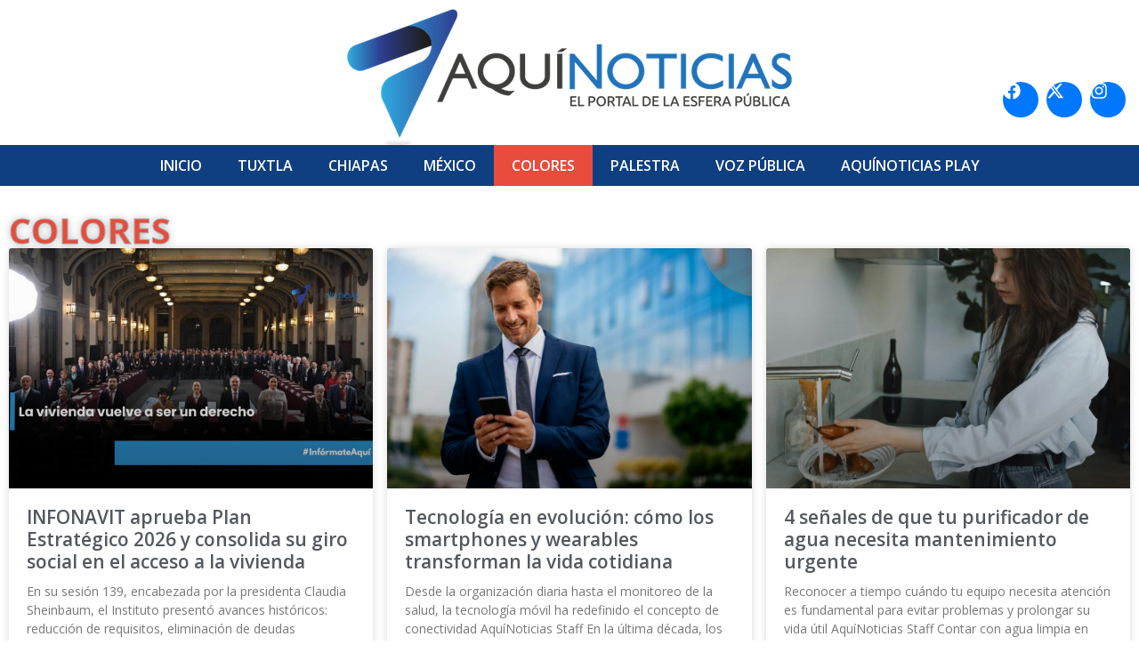

--- FILE ---
content_type: text/html; charset=UTF-8
request_url: https://aquinoticias.mx/colores/page/3/
body_size: 13647
content:
<!doctype html><html lang="es"><head><meta charset="UTF-8"><meta name="viewport" content="width=device-width, initial-scale=1"><link rel="profile" href="https://gmpg.org/xfn/11"><meta name='robots' content='index, follow, max-image-preview:large, max-snippet:-1, max-video-preview:-1' /> <!-- This site is optimized with the Yoast SEO plugin v22.0 - https://yoast.com/wordpress/plugins/seo/ --><link media="all" href="https://aquinoticias.mx/wp-content/cache/autoptimize/css/autoptimize_7e00af5485f4a41223ffae100a7baa06.css" rel="stylesheet"><title>Colores Archivos - Página 3 de 226 - Aquinoticias.mx</title><link rel="canonical" href="https://aquinoticias.mx/colores/page/3/" /><link rel="prev" href="https://aquinoticias.mx/colores/page/2/" /><link rel="next" href="https://aquinoticias.mx/colores/page/4/" /><meta property="og:locale" content="es_ES" /><meta property="og:type" content="article" /><meta property="og:title" content="Colores Archivos - Página 3 de 226 - Aquinoticias.mx" /><meta property="og:url" content="https://aquinoticias.mx/colores/" /><meta property="og:site_name" content="Aquinoticias.mx" /><meta name="twitter:card" content="summary_large_image" /><meta name="twitter:site" content="@aquinoticiasmx" /> <script type="application/ld+json" class="yoast-schema-graph">{"@context":"https://schema.org","@graph":[{"@type":"CollectionPage","@id":"https://aquinoticias.mx/colores/","url":"https://aquinoticias.mx/colores/page/3/","name":"Colores Archivos - Página 3 de 226 - Aquinoticias.mx","isPartOf":{"@id":"https://aquinoticias.mx/#website"},"primaryImageOfPage":{"@id":"https://aquinoticias.mx/colores/page/3/#primaryimage"},"image":{"@id":"https://aquinoticias.mx/colores/page/3/#primaryimage"},"thumbnailUrl":"https://aquinoticias.mx/wp-content/uploads/2025/12/WhatsApp-Image-2025-12-08-at-10.38.09-PM.jpeg","breadcrumb":{"@id":"https://aquinoticias.mx/colores/page/3/#breadcrumb"},"inLanguage":"es"},{"@type":"ImageObject","inLanguage":"es","@id":"https://aquinoticias.mx/colores/page/3/#primaryimage","url":"https://aquinoticias.mx/wp-content/uploads/2025/12/WhatsApp-Image-2025-12-08-at-10.38.09-PM.jpeg","contentUrl":"https://aquinoticias.mx/wp-content/uploads/2025/12/WhatsApp-Image-2025-12-08-at-10.38.09-PM.jpeg","width":1600,"height":900},{"@type":"BreadcrumbList","@id":"https://aquinoticias.mx/colores/page/3/#breadcrumb","itemListElement":[{"@type":"ListItem","position":1,"name":"Portada","item":"https://aquinoticias.mx/"},{"@type":"ListItem","position":2,"name":"Colores"}]},{"@type":"WebSite","@id":"https://aquinoticias.mx/#website","url":"https://aquinoticias.mx/","name":"Aquinoticias.mx","description":"Noticias de Chiapas y el Mundo","publisher":{"@id":"https://aquinoticias.mx/#organization"},"potentialAction":[{"@type":"SearchAction","target":{"@type":"EntryPoint","urlTemplate":"https://aquinoticias.mx/?s={search_term_string}"},"query-input":"required name=search_term_string"}],"inLanguage":"es"},{"@type":"Organization","@id":"https://aquinoticias.mx/#organization","name":"Aquinoticias.mx","url":"https://aquinoticias.mx/","logo":{"@type":"ImageObject","inLanguage":"es","@id":"https://aquinoticias.mx/#/schema/logo/image/","url":"https://aquinoticias.mx/wp-content/uploads/2023/12/logo-aquinoticias.png","contentUrl":"https://aquinoticias.mx/wp-content/uploads/2023/12/logo-aquinoticias.png","width":500,"height":153,"caption":"Aquinoticias.mx"},"image":{"@id":"https://aquinoticias.mx/#/schema/logo/image/"},"sameAs":["https://www.facebook.com/aquinoticiasmx","https://twitter.com/aquinoticiasmx"]}]}</script> <!-- / Yoast SEO plugin. --><link rel='stylesheet' id='elementor-frontend-css' href='https://aquinoticias.mx/wp-content/uploads/elementor/css/custom-frontend.min.css?ver=1735271203' media='all' /><link rel='stylesheet' id='elementor-post-134605-css' href='https://aquinoticias.mx/wp-content/cache/autoptimize/css/autoptimize_single_9cda7fbd15f9aa4700b0d0759b6788f1.css?ver=1735271204' media='all' /><link rel='stylesheet' id='e-apple-webkit-css' href='https://aquinoticias.mx/wp-content/uploads/elementor/css/custom-apple-webkit.min.css?ver=1735271203' media='all' /><link rel='stylesheet' id='widget-nav-menu-css' href='https://aquinoticias.mx/wp-content/uploads/elementor/css/custom-pro-widget-nav-menu.min.css?ver=1735271203' media='all' /><link rel='stylesheet' id='elementor-post-134606-css' href='https://aquinoticias.mx/wp-content/cache/autoptimize/css/autoptimize_single_7237e20f23356d70c439ebafe21fbedf.css?ver=1735271204' media='all' /><link rel='stylesheet' id='elementor-post-134615-css' href='https://aquinoticias.mx/wp-content/cache/autoptimize/css/autoptimize_single_e66be3f0928ce5a7c8eaefd09cd545ac.css?ver=1735271204' media='all' /><link rel='stylesheet' id='elementor-post-134665-css' href='https://aquinoticias.mx/wp-content/cache/autoptimize/css/autoptimize_single_770f0f6f2adf796d37c26c5e6e9f3889.css?ver=1735271207' media='all' /><link rel='stylesheet' id='google-fonts-1-css' href='https://fonts.googleapis.com/css?family=Open+Sans%3A100%2C100italic%2C200%2C200italic%2C300%2C300italic%2C400%2C400italic%2C500%2C500italic%2C600%2C600italic%2C700%2C700italic%2C800%2C800italic%2C900%2C900italic&#038;display=swap&#038;ver=6.4.7' media='all' /><link rel="preconnect" href="https://fonts.gstatic.com/" crossorigin><script src="https://aquinoticias.mx/wp-includes/js/jquery/jquery.min.js?ver=3.7.1" id="jquery-core-js"></script> <script defer src="https://aquinoticias.mx/wp-includes/js/jquery/jquery-migrate.min.js?ver=3.4.1" id="jquery-migrate-js"></script> <meta name="generator" content="Elementor 3.26.3; features: e_font_icon_svg, additional_custom_breakpoints; settings: css_print_method-external, google_font-enabled, font_display-swap"> <!-- Google tag (gtag.js) --> <script defer src="https://www.googletagmanager.com/gtag/js?id=G-LCLN12GEBG"></script> <script defer src="[data-uri]"></script> <link rel="icon" href="https://aquinoticias.mx/wp-content/uploads/2023/12/favicon.png" sizes="32x32" /><link rel="icon" href="https://aquinoticias.mx/wp-content/uploads/2023/12/favicon.png" sizes="192x192" /><link rel="apple-touch-icon" href="https://aquinoticias.mx/wp-content/uploads/2023/12/favicon.png" /><meta name="msapplication-TileImage" content="https://aquinoticias.mx/wp-content/uploads/2023/12/favicon.png" /></head><body class="archive paged category category-colores category-27 wp-custom-logo wp-embed-responsive paged-3 category-paged-3 elementor-page-134665 elementor-default elementor-template-full-width elementor-kit-134605"> <a class="skip-link screen-reader-text" href="#content">Ir al contenido</a><div data-elementor-type="header" data-elementor-id="134606" class="elementor elementor-134606 elementor-location-header" data-elementor-post-type="elementor_library"><div class="elementor-element elementor-element-cfd88ed e-con-full e-flex e-con e-parent" data-id="cfd88ed" data-element_type="container"><div class="elementor-element elementor-element-34c78af e-con-full e-flex e-con e-child" data-id="34c78af" data-element_type="container" data-settings="{&quot;position&quot;:&quot;absolute&quot;}"><div class="elementor-element elementor-element-ecb71e6 elementor-shape-circle e-grid-align-right elementor-grid-0 elementor-widget elementor-widget-social-icons" data-id="ecb71e6" data-element_type="widget" data-widget_type="social-icons.default"><div class="elementor-widget-container"><div class="elementor-social-icons-wrapper elementor-grid"> <span class="elementor-grid-item"> <a class="elementor-icon elementor-social-icon elementor-social-icon-facebook elementor-animation-push elementor-repeater-item-9920e20" href="https://www.facebook.com/aquinoticiasmx" target="_blank"> <span class="elementor-screen-only">Facebook</span> <svg class="e-font-icon-svg e-fab-facebook" viewBox="0 0 512 512" xmlns="http://www.w3.org/2000/svg"><path d="M504 256C504 119 393 8 256 8S8 119 8 256c0 123.78 90.69 226.38 209.25 245V327.69h-63V256h63v-54.64c0-62.15 37-96.48 93.67-96.48 27.14 0 55.52 4.84 55.52 4.84v61h-31.28c-30.8 0-40.41 19.12-40.41 38.73V256h68.78l-11 71.69h-57.78V501C413.31 482.38 504 379.78 504 256z"></path></svg> </a> </span> <span class="elementor-grid-item"> <a class="elementor-icon elementor-social-icon elementor-social-icon- elementor-animation-push elementor-repeater-item-3a784e9" href="https://twitter.com/aquinoticiasmx" target="_blank"> <span class="elementor-screen-only"></span> <svg xmlns="http://www.w3.org/2000/svg" viewBox="0 0 512 512"><path d="M389.2 48h70.6L305.6 224.2 487 464H345L233.7 318.6 106.5 464H35.8L200.7 275.5 26.8 48H172.4L272.9 180.9 389.2 48zM364.4 421.8h39.1L151.1 88h-42L364.4 421.8z"></path></svg> </a> </span> <span class="elementor-grid-item"> <a class="elementor-icon elementor-social-icon elementor-social-icon-instagram elementor-animation-push elementor-repeater-item-9827487" href="https://www.instagram.com/aquinoticiasmx/" target="_blank"> <span class="elementor-screen-only">Instagram</span> <svg class="e-font-icon-svg e-fab-instagram" viewBox="0 0 448 512" xmlns="http://www.w3.org/2000/svg"><path d="M224.1 141c-63.6 0-114.9 51.3-114.9 114.9s51.3 114.9 114.9 114.9S339 319.5 339 255.9 287.7 141 224.1 141zm0 189.6c-41.1 0-74.7-33.5-74.7-74.7s33.5-74.7 74.7-74.7 74.7 33.5 74.7 74.7-33.6 74.7-74.7 74.7zm146.4-194.3c0 14.9-12 26.8-26.8 26.8-14.9 0-26.8-12-26.8-26.8s12-26.8 26.8-26.8 26.8 12 26.8 26.8zm76.1 27.2c-1.7-35.9-9.9-67.7-36.2-93.9-26.2-26.2-58-34.4-93.9-36.2-37-2.1-147.9-2.1-184.9 0-35.8 1.7-67.6 9.9-93.9 36.1s-34.4 58-36.2 93.9c-2.1 37-2.1 147.9 0 184.9 1.7 35.9 9.9 67.7 36.2 93.9s58 34.4 93.9 36.2c37 2.1 147.9 2.1 184.9 0 35.9-1.7 67.7-9.9 93.9-36.2 26.2-26.2 34.4-58 36.2-93.9 2.1-37 2.1-147.8 0-184.8zM398.8 388c-7.8 19.6-22.9 34.7-42.6 42.6-29.5 11.7-99.5 9-132.1 9s-102.7 2.6-132.1-9c-19.6-7.8-34.7-22.9-42.6-42.6-11.7-29.5-9-99.5-9-132.1s-2.6-102.7 9-132.1c7.8-19.6 22.9-34.7 42.6-42.6 29.5-11.7 99.5-9 132.1-9s102.7-2.6 132.1 9c19.6 7.8 34.7 22.9 42.6 42.6 11.7 29.5 9 99.5 9 132.1s2.7 102.7-9 132.1z"></path></svg> </a> </span></div></div></div></div><div class="elementor-element elementor-element-f26d8bb elementor-widget elementor-widget-theme-site-logo elementor-widget-image" data-id="f26d8bb" data-element_type="widget" data-widget_type="theme-site-logo.default"><div class="elementor-widget-container"> <a href="https://aquinoticias.mx"> <img fetchpriority="high" width="500" height="153" src="https://aquinoticias.mx/wp-content/uploads/2023/12/logo-aquinoticias.png" class="attachment-full size-full wp-image-134608" alt="" /> </a></div></div><div class="elementor-element elementor-element-cb823d5 elementor-nav-menu__align-center elementor-nav-menu--stretch elementor-nav-menu--dropdown-tablet elementor-nav-menu__text-align-aside elementor-nav-menu--toggle elementor-nav-menu--burger elementor-widget elementor-widget-nav-menu" data-id="cb823d5" data-element_type="widget" data-settings="{&quot;full_width&quot;:&quot;stretch&quot;,&quot;layout&quot;:&quot;horizontal&quot;,&quot;submenu_icon&quot;:{&quot;value&quot;:&quot;&lt;svg class=\&quot;e-font-icon-svg e-fas-caret-down\&quot; viewBox=\&quot;0 0 320 512\&quot; xmlns=\&quot;http:\/\/www.w3.org\/2000\/svg\&quot;&gt;&lt;path d=\&quot;M31.3 192h257.3c17.8 0 26.7 21.5 14.1 34.1L174.1 354.8c-7.8 7.8-20.5 7.8-28.3 0L17.2 226.1C4.6 213.5 13.5 192 31.3 192z\&quot;&gt;&lt;\/path&gt;&lt;\/svg&gt;&quot;,&quot;library&quot;:&quot;fa-solid&quot;},&quot;toggle&quot;:&quot;burger&quot;}" data-widget_type="nav-menu.default"><div class="elementor-widget-container"><nav aria-label="Menu" class="elementor-nav-menu--main elementor-nav-menu__container elementor-nav-menu--layout-horizontal e--pointer-background e--animation-fade"><ul id="menu-1-cb823d5" class="elementor-nav-menu"><li class="menu-item menu-item-type-custom menu-item-object-custom menu-item-50"><a href="http://www.aquinoticias.mx" class="elementor-item">Inicio</a></li><li class="menu-item menu-item-type-taxonomy menu-item-object-category menu-item-140326"><a href="https://aquinoticias.mx/tuxtla/" class="elementor-item">Tuxtla</a></li><li class="menu-item menu-item-type-taxonomy menu-item-object-category menu-item-288"><a href="https://aquinoticias.mx/chiapas/" class="elementor-item">Chiapas</a></li><li class="menu-item menu-item-type-taxonomy menu-item-object-category menu-item-287"><a href="https://aquinoticias.mx/mexico/" class="elementor-item">México</a></li><li class="menu-item menu-item-type-taxonomy menu-item-object-category current-menu-item menu-item-358"><a href="https://aquinoticias.mx/colores/" aria-current="page" class="elementor-item elementor-item-active">Colores</a></li><li class="menu-item menu-item-type-taxonomy menu-item-object-category menu-item-140327"><a href="https://aquinoticias.mx/palestra/" class="elementor-item">Palestra</a></li><li class="menu-item menu-item-type-taxonomy menu-item-object-category menu-item-337"><a href="https://aquinoticias.mx/voz-publica/" class="elementor-item">Voz Pública</a></li><li class="menu-item menu-item-type-taxonomy menu-item-object-category menu-item-98806"><a href="https://aquinoticias.mx/videos/" class="elementor-item">Aquí­Noticias Play</a></li></ul></nav><div class="elementor-menu-toggle" role="button" tabindex="0" aria-label="Menu Toggle" aria-expanded="false"> <svg aria-hidden="true" role="presentation" class="elementor-menu-toggle__icon--open e-font-icon-svg e-eicon-menu-bar" viewBox="0 0 1000 1000" xmlns="http://www.w3.org/2000/svg"><path d="M104 333H896C929 333 958 304 958 271S929 208 896 208H104C71 208 42 237 42 271S71 333 104 333ZM104 583H896C929 583 958 554 958 521S929 458 896 458H104C71 458 42 487 42 521S71 583 104 583ZM104 833H896C929 833 958 804 958 771S929 708 896 708H104C71 708 42 737 42 771S71 833 104 833Z"></path></svg><svg aria-hidden="true" role="presentation" class="elementor-menu-toggle__icon--close e-font-icon-svg e-eicon-close" viewBox="0 0 1000 1000" xmlns="http://www.w3.org/2000/svg"><path d="M742 167L500 408 258 167C246 154 233 150 217 150 196 150 179 158 167 167 154 179 150 196 150 212 150 229 154 242 171 254L408 500 167 742C138 771 138 800 167 829 196 858 225 858 254 829L496 587 738 829C750 842 767 846 783 846 800 846 817 842 829 829 842 817 846 804 846 783 846 767 842 750 829 737L588 500 833 258C863 229 863 200 833 171 804 137 775 137 742 167Z"></path></svg></div><nav class="elementor-nav-menu--dropdown elementor-nav-menu__container" aria-hidden="true"><ul id="menu-2-cb823d5" class="elementor-nav-menu"><li class="menu-item menu-item-type-custom menu-item-object-custom menu-item-50"><a href="http://www.aquinoticias.mx" class="elementor-item" tabindex="-1">Inicio</a></li><li class="menu-item menu-item-type-taxonomy menu-item-object-category menu-item-140326"><a href="https://aquinoticias.mx/tuxtla/" class="elementor-item" tabindex="-1">Tuxtla</a></li><li class="menu-item menu-item-type-taxonomy menu-item-object-category menu-item-288"><a href="https://aquinoticias.mx/chiapas/" class="elementor-item" tabindex="-1">Chiapas</a></li><li class="menu-item menu-item-type-taxonomy menu-item-object-category menu-item-287"><a href="https://aquinoticias.mx/mexico/" class="elementor-item" tabindex="-1">México</a></li><li class="menu-item menu-item-type-taxonomy menu-item-object-category current-menu-item menu-item-358"><a href="https://aquinoticias.mx/colores/" aria-current="page" class="elementor-item elementor-item-active" tabindex="-1">Colores</a></li><li class="menu-item menu-item-type-taxonomy menu-item-object-category menu-item-140327"><a href="https://aquinoticias.mx/palestra/" class="elementor-item" tabindex="-1">Palestra</a></li><li class="menu-item menu-item-type-taxonomy menu-item-object-category menu-item-337"><a href="https://aquinoticias.mx/voz-publica/" class="elementor-item" tabindex="-1">Voz Pública</a></li><li class="menu-item menu-item-type-taxonomy menu-item-object-category menu-item-98806"><a href="https://aquinoticias.mx/videos/" class="elementor-item" tabindex="-1">Aquí­Noticias Play</a></li></ul></nav></div></div></div></div><div data-elementor-type="archive" data-elementor-id="134665" class="elementor elementor-134665 elementor-location-archive" data-elementor-post-type="elementor_library"><div class="elementor-element elementor-element-851a533 e-flex e-con-boxed e-con e-parent" data-id="851a533" data-element_type="container"><div class="e-con-inner"><div class="elementor-element elementor-element-9057250 elementor-widget elementor-widget-theme-archive-title elementor-page-title elementor-widget-heading" data-id="9057250" data-element_type="widget" data-widget_type="theme-archive-title.default"><div class="elementor-widget-container"><h1 class="elementor-heading-title elementor-size-default">Colores</h1></div></div><div class="elementor-element elementor-element-17b6288 elementor-grid-3 elementor-grid-tablet-2 elementor-grid-mobile-1 elementor-posts--thumbnail-top elementor-card-shadow-yes elementor-posts__hover-gradient elementor-widget elementor-widget-archive-posts" data-id="17b6288" data-element_type="widget" data-settings="{&quot;archive_cards_row_gap&quot;:{&quot;unit&quot;:&quot;px&quot;,&quot;size&quot;:20,&quot;sizes&quot;:[]},&quot;pagination_type&quot;:&quot;numbers_and_prev_next&quot;,&quot;archive_cards_columns&quot;:&quot;3&quot;,&quot;archive_cards_columns_tablet&quot;:&quot;2&quot;,&quot;archive_cards_columns_mobile&quot;:&quot;1&quot;,&quot;archive_cards_row_gap_tablet&quot;:{&quot;unit&quot;:&quot;px&quot;,&quot;size&quot;:&quot;&quot;,&quot;sizes&quot;:[]},&quot;archive_cards_row_gap_mobile_extra&quot;:{&quot;unit&quot;:&quot;px&quot;,&quot;size&quot;:&quot;&quot;,&quot;sizes&quot;:[]},&quot;archive_cards_row_gap_mobile&quot;:{&quot;unit&quot;:&quot;px&quot;,&quot;size&quot;:&quot;&quot;,&quot;sizes&quot;:[]}}" data-widget_type="archive-posts.archive_cards"><div class="elementor-widget-container"><div class="elementor-posts-container elementor-posts elementor-posts--skin-cards elementor-grid"><article class="elementor-post elementor-grid-item post-149569 post type-post status-publish format-standard has-post-thumbnail hentry category-colores"><div class="elementor-post__card"> <a class="elementor-post__thumbnail__link" href="https://aquinoticias.mx/infonavit-aprueba-plan-estrategico-2026-y-consolida-su-giro-social-en-el-acceso-a-la-vivienda/" tabindex="-1" ><div class="elementor-post__thumbnail"><noscript><img width="1600" height="900" src="https://aquinoticias.mx/wp-content/uploads/2025/12/WhatsApp-Image-2025-12-08-at-10.38.09-PM.jpeg" class="attachment-medium size-medium wp-image-149570" alt="" decoding="async" srcset="https://aquinoticias.mx/wp-content/uploads/2025/12/WhatsApp-Image-2025-12-08-at-10.38.09-PM.jpeg 1600w, https://aquinoticias.mx/wp-content/uploads/2025/12/WhatsApp-Image-2025-12-08-at-10.38.09-PM-768x432.jpeg 768w, https://aquinoticias.mx/wp-content/uploads/2025/12/WhatsApp-Image-2025-12-08-at-10.38.09-PM-1536x864.jpeg 1536w" sizes="(max-width: 1600px) 100vw, 1600px" /></noscript><img width="1600" height="900" src='data:image/svg+xml,%3Csvg%20xmlns=%22http://www.w3.org/2000/svg%22%20viewBox=%220%200%201600%20900%22%3E%3C/svg%3E' data-src="https://aquinoticias.mx/wp-content/uploads/2025/12/WhatsApp-Image-2025-12-08-at-10.38.09-PM.jpeg" class="lazyload attachment-medium size-medium wp-image-149570" alt="" decoding="async" data-srcset="https://aquinoticias.mx/wp-content/uploads/2025/12/WhatsApp-Image-2025-12-08-at-10.38.09-PM.jpeg 1600w, https://aquinoticias.mx/wp-content/uploads/2025/12/WhatsApp-Image-2025-12-08-at-10.38.09-PM-768x432.jpeg 768w, https://aquinoticias.mx/wp-content/uploads/2025/12/WhatsApp-Image-2025-12-08-at-10.38.09-PM-1536x864.jpeg 1536w" data-sizes="(max-width: 1600px) 100vw, 1600px" /></div></a><div class="elementor-post__text"><h2 class="elementor-post__title"> <a href="https://aquinoticias.mx/infonavit-aprueba-plan-estrategico-2026-y-consolida-su-giro-social-en-el-acceso-a-la-vivienda/" > INFONAVIT aprueba Plan Estratégico 2026 y consolida su giro social en el acceso a la vivienda </a></h2><div class="elementor-post__excerpt"><p>En su sesión 139, encabezada por la presidenta Claudia Sheinbaum, el Instituto presentó avances históricos: reducción de requisitos, eliminación de deudas impagables, mayor colocación de créditos y fortalecimiento del Fondo</p></div></div><div class="elementor-post__meta-data"> <span class="elementor-post-author"> Marco Aquino </span> <span class="elementor-post-date"> 8 diciembre, 2025 </span></div></div></article><article class="elementor-post elementor-grid-item post-149534 post type-post status-publish format-standard has-post-thumbnail hentry category-colores"><div class="elementor-post__card"> <a class="elementor-post__thumbnail__link" href="https://aquinoticias.mx/tecnologia-en-evolucion-como-los-smartphones-y-wearables-transforman-la-vida-cotidiana/" tabindex="-1" ><div class="elementor-post__thumbnail"><noscript><img width="1000" height="667" src="https://aquinoticias.mx/wp-content/uploads/2025/12/WhatsApp-Image-2025-12-04-at-5.08.18-PM-1.jpeg" class="attachment-medium size-medium wp-image-149536" alt="" decoding="async" srcset="https://aquinoticias.mx/wp-content/uploads/2025/12/WhatsApp-Image-2025-12-04-at-5.08.18-PM-1.jpeg 1000w, https://aquinoticias.mx/wp-content/uploads/2025/12/WhatsApp-Image-2025-12-04-at-5.08.18-PM-1-768x512.jpeg 768w" sizes="(max-width: 1000px) 100vw, 1000px" /></noscript><img width="1000" height="667" src='data:image/svg+xml,%3Csvg%20xmlns=%22http://www.w3.org/2000/svg%22%20viewBox=%220%200%201000%20667%22%3E%3C/svg%3E' data-src="https://aquinoticias.mx/wp-content/uploads/2025/12/WhatsApp-Image-2025-12-04-at-5.08.18-PM-1.jpeg" class="lazyload attachment-medium size-medium wp-image-149536" alt="" decoding="async" data-srcset="https://aquinoticias.mx/wp-content/uploads/2025/12/WhatsApp-Image-2025-12-04-at-5.08.18-PM-1.jpeg 1000w, https://aquinoticias.mx/wp-content/uploads/2025/12/WhatsApp-Image-2025-12-04-at-5.08.18-PM-1-768x512.jpeg 768w" data-sizes="(max-width: 1000px) 100vw, 1000px" /></div></a><div class="elementor-post__text"><h2 class="elementor-post__title"> <a href="https://aquinoticias.mx/tecnologia-en-evolucion-como-los-smartphones-y-wearables-transforman-la-vida-cotidiana/" > Tecnología en evolución: cómo los smartphones y wearables transforman la vida cotidiana </a></h2><div class="elementor-post__excerpt"><p>Desde la organización diaria hasta el monitoreo de la salud, la tecnología móvil ha redefinido el concepto de conectividad AquíNoticias Staff En la última década, los avances tecnológicos han modificado</p></div></div><div class="elementor-post__meta-data"> <span class="elementor-post-author"> Marco Aquino </span> <span class="elementor-post-date"> 4 diciembre, 2025 </span></div></div></article><article class="elementor-post elementor-grid-item post-149527 post type-post status-publish format-standard has-post-thumbnail hentry category-colores"><div class="elementor-post__card"> <a class="elementor-post__thumbnail__link" href="https://aquinoticias.mx/4-senales-de-que-tu-purificador-de-agua-necesita-mantenimiento-urgente/" tabindex="-1" ><div class="elementor-post__thumbnail"><noscript><img loading="lazy" width="1021" height="768" src="https://aquinoticias.mx/wp-content/uploads/2025/12/WhatsApp-Image-2025-12-04-at-10.43.07-AM-1.jpeg" class="attachment-medium size-medium wp-image-149528" alt="" decoding="async" srcset="https://aquinoticias.mx/wp-content/uploads/2025/12/WhatsApp-Image-2025-12-04-at-10.43.07-AM-1.jpeg 1021w, https://aquinoticias.mx/wp-content/uploads/2025/12/WhatsApp-Image-2025-12-04-at-10.43.07-AM-1-768x578.jpeg 768w" sizes="(max-width: 1021px) 100vw, 1021px" /></noscript><img loading="lazy" width="1021" height="768" src='data:image/svg+xml,%3Csvg%20xmlns=%22http://www.w3.org/2000/svg%22%20viewBox=%220%200%201021%20768%22%3E%3C/svg%3E' data-src="https://aquinoticias.mx/wp-content/uploads/2025/12/WhatsApp-Image-2025-12-04-at-10.43.07-AM-1.jpeg" class="lazyload attachment-medium size-medium wp-image-149528" alt="" decoding="async" data-srcset="https://aquinoticias.mx/wp-content/uploads/2025/12/WhatsApp-Image-2025-12-04-at-10.43.07-AM-1.jpeg 1021w, https://aquinoticias.mx/wp-content/uploads/2025/12/WhatsApp-Image-2025-12-04-at-10.43.07-AM-1-768x578.jpeg 768w" data-sizes="(max-width: 1021px) 100vw, 1021px" /></div></a><div class="elementor-post__text"><h2 class="elementor-post__title"> <a href="https://aquinoticias.mx/4-senales-de-que-tu-purificador-de-agua-necesita-mantenimiento-urgente/" > 4 señales de que tu purificador de agua necesita mantenimiento urgente </a></h2><div class="elementor-post__excerpt"><p>Reconocer a tiempo cuándo tu equipo necesita atención es fundamental para evitar problemas y prolongar su vida útil AquíNoticias Staff Contar con agua limpia en casa no solo es una</p></div></div><div class="elementor-post__meta-data"> <span class="elementor-post-author"> Marco Aquino </span> <span class="elementor-post-date"> 4 diciembre, 2025 </span></div></div></article><article class="elementor-post elementor-grid-item post-149452 post type-post status-publish format-standard has-post-thumbnail hentry category-colores tag-adenocarcinoma tag-cancer-de-prostata tag-deteccion-temprana tag-dia-nacional-contra-el-cancer-de-prostata tag-mexico tag-prevencion tag-prostata-mexico tag-salud-masculina tag-salud-publica tag-sintomas-de-cancer-de-prostata"><div class="elementor-post__card"> <a class="elementor-post__thumbnail__link" href="https://aquinoticias.mx/mexico-enfrenta-mas-de-26-mil-casos-anuales-de-cancer-de-prostata-urge-deteccion-oportuna/" tabindex="-1" ><div class="elementor-post__thumbnail"><noscript><img loading="lazy" width="1600" height="900" src="https://aquinoticias.mx/wp-content/uploads/2025/11/WhatsApp-Image-2025-11-27-at-1.11.46-PM.jpeg" class="attachment-medium size-medium wp-image-149453" alt="" decoding="async" srcset="https://aquinoticias.mx/wp-content/uploads/2025/11/WhatsApp-Image-2025-11-27-at-1.11.46-PM.jpeg 1600w, https://aquinoticias.mx/wp-content/uploads/2025/11/WhatsApp-Image-2025-11-27-at-1.11.46-PM-768x432.jpeg 768w, https://aquinoticias.mx/wp-content/uploads/2025/11/WhatsApp-Image-2025-11-27-at-1.11.46-PM-1536x864.jpeg 1536w" sizes="(max-width: 1600px) 100vw, 1600px" /></noscript><img loading="lazy" width="1600" height="900" src='data:image/svg+xml,%3Csvg%20xmlns=%22http://www.w3.org/2000/svg%22%20viewBox=%220%200%201600%20900%22%3E%3C/svg%3E' data-src="https://aquinoticias.mx/wp-content/uploads/2025/11/WhatsApp-Image-2025-11-27-at-1.11.46-PM.jpeg" class="lazyload attachment-medium size-medium wp-image-149453" alt="" decoding="async" data-srcset="https://aquinoticias.mx/wp-content/uploads/2025/11/WhatsApp-Image-2025-11-27-at-1.11.46-PM.jpeg 1600w, https://aquinoticias.mx/wp-content/uploads/2025/11/WhatsApp-Image-2025-11-27-at-1.11.46-PM-768x432.jpeg 768w, https://aquinoticias.mx/wp-content/uploads/2025/11/WhatsApp-Image-2025-11-27-at-1.11.46-PM-1536x864.jpeg 1536w" data-sizes="(max-width: 1600px) 100vw, 1600px" /></div></a><div class="elementor-post__text"><h2 class="elementor-post__title"> <a href="https://aquinoticias.mx/mexico-enfrenta-mas-de-26-mil-casos-anuales-de-cancer-de-prostata-urge-deteccion-oportuna/" > México enfrenta más de 26 mil casos anuales de cáncer de próstata: urge detección oportuna </a></h2><div class="elementor-post__excerpt"><p>En el Día Nacional de la Lucha contra el Cáncer de Próstata, especialistas llaman a reforzar la información, el diagnóstico temprano y el acceso a tratamientos ante una enfermedad que</p></div></div><div class="elementor-post__meta-data"> <span class="elementor-post-author"> Marco Aquino </span> <span class="elementor-post-date"> 27 noviembre, 2025 </span></div></div></article><article class="elementor-post elementor-grid-item post-149404 post type-post status-publish format-standard has-post-thumbnail hentry category-colores tag-area-natural-protegida-tuxtla tag-biodiversidad-urbana tag-cana-hueca tag-conservacion-ambiental-tuxtla tag-joyyo-mayu tag-los-pulmones-de-la-capital tag-lxix-legislatura-chiapas tag-nueva-era-chiapas tag-sostenibilidad-chiapas tag-tuchtlan"><div class="elementor-post__card"> <a class="elementor-post__thumbnail__link" href="https://aquinoticias.mx/chiapas-decreta-los-pulmones-de-la-capital-como-nueva-area-natural-protegida/" tabindex="-1" ><div class="elementor-post__thumbnail"><noscript><img loading="lazy" width="1600" height="900" src="https://aquinoticias.mx/wp-content/uploads/2025/11/WhatsApp-Image-2025-11-24-at-3.50.52-PM.jpeg" class="attachment-medium size-medium wp-image-149405" alt="" decoding="async" srcset="https://aquinoticias.mx/wp-content/uploads/2025/11/WhatsApp-Image-2025-11-24-at-3.50.52-PM.jpeg 1600w, https://aquinoticias.mx/wp-content/uploads/2025/11/WhatsApp-Image-2025-11-24-at-3.50.52-PM-768x432.jpeg 768w, https://aquinoticias.mx/wp-content/uploads/2025/11/WhatsApp-Image-2025-11-24-at-3.50.52-PM-1536x864.jpeg 1536w" sizes="(max-width: 1600px) 100vw, 1600px" /></noscript><img loading="lazy" width="1600" height="900" src='data:image/svg+xml,%3Csvg%20xmlns=%22http://www.w3.org/2000/svg%22%20viewBox=%220%200%201600%20900%22%3E%3C/svg%3E' data-src="https://aquinoticias.mx/wp-content/uploads/2025/11/WhatsApp-Image-2025-11-24-at-3.50.52-PM.jpeg" class="lazyload attachment-medium size-medium wp-image-149405" alt="" decoding="async" data-srcset="https://aquinoticias.mx/wp-content/uploads/2025/11/WhatsApp-Image-2025-11-24-at-3.50.52-PM.jpeg 1600w, https://aquinoticias.mx/wp-content/uploads/2025/11/WhatsApp-Image-2025-11-24-at-3.50.52-PM-768x432.jpeg 768w, https://aquinoticias.mx/wp-content/uploads/2025/11/WhatsApp-Image-2025-11-24-at-3.50.52-PM-1536x864.jpeg 1536w" data-sizes="(max-width: 1600px) 100vw, 1600px" /></div></a><div class="elementor-post__text"><h2 class="elementor-post__title"> <a href="https://aquinoticias.mx/chiapas-decreta-los-pulmones-de-la-capital-como-nueva-area-natural-protegida/" > Chiapas decreta “Los Pulmones de la Capital” como nueva Área Natural Protegida </a></h2><div class="elementor-post__excerpt"><p>La LXIX Legislatura aprobó la protección de Caña Hueca, Joyyo Mayu y Tuchtlán como Centro Ecológico Recreativo, una decisión que consolida el compromiso ambiental de la Nueva ERA y defiende</p></div></div><div class="elementor-post__meta-data"> <span class="elementor-post-author"> Marco Aquino </span> <span class="elementor-post-date"> 24 noviembre, 2025 </span></div></div></article><article class="elementor-post elementor-grid-item post-149415 post type-post status-publish format-standard has-post-thumbnail hentry category-colores"><div class="elementor-post__card"> <a class="elementor-post__thumbnail__link" href="https://aquinoticias.mx/cobro-con-terminal-bancaria-guia-completa-para-tu-negocio/" tabindex="-1" ><div class="elementor-post__thumbnail"><noscript><img loading="lazy" width="1000" height="667" src="https://aquinoticias.mx/wp-content/uploads/2025/11/banca1.jpg" class="attachment-medium size-medium wp-image-149417" alt="" decoding="async" srcset="https://aquinoticias.mx/wp-content/uploads/2025/11/banca1.jpg 1000w, https://aquinoticias.mx/wp-content/uploads/2025/11/banca1-768x512.jpg 768w" sizes="(max-width: 1000px) 100vw, 1000px" /></noscript><img loading="lazy" width="1000" height="667" src='data:image/svg+xml,%3Csvg%20xmlns=%22http://www.w3.org/2000/svg%22%20viewBox=%220%200%201000%20667%22%3E%3C/svg%3E' data-src="https://aquinoticias.mx/wp-content/uploads/2025/11/banca1.jpg" class="lazyload attachment-medium size-medium wp-image-149417" alt="" decoding="async" data-srcset="https://aquinoticias.mx/wp-content/uploads/2025/11/banca1.jpg 1000w, https://aquinoticias.mx/wp-content/uploads/2025/11/banca1-768x512.jpg 768w" data-sizes="(max-width: 1000px) 100vw, 1000px" /></div></a><div class="elementor-post__text"><h2 class="elementor-post__title"> <a href="https://aquinoticias.mx/cobro-con-terminal-bancaria-guia-completa-para-tu-negocio/" > Cobro con terminal bancaria: guía completa para tu negocio </a></h2><div class="elementor-post__excerpt"><p>Entender cómo se hace el cobro con terminal bancaria agiliza tus operaciones, a la vez que genera confianza en tus clientes al ofrecerles opciones de pago modernas y convenientes.&nbsp; Las</p></div></div><div class="elementor-post__meta-data"> <span class="elementor-post-author"> Marco Aquino </span> <span class="elementor-post-date"> 24 noviembre, 2025 </span></div></div></article><article class="elementor-post elementor-grid-item post-149380 post type-post status-publish format-standard has-post-thumbnail hentry category-colores"><div class="elementor-post__card"> <a class="elementor-post__thumbnail__link" href="https://aquinoticias.mx/tapachula-se-convierte-en-sede-del-universo-geek/" tabindex="-1" ><div class="elementor-post__thumbnail"><noscript><img loading="lazy" width="1600" height="900" src="https://aquinoticias.mx/wp-content/uploads/2025/11/WhatsApp-Image-2025-11-21-at-1.34.49-PM.jpeg" class="attachment-medium size-medium wp-image-149386" alt="" decoding="async" srcset="https://aquinoticias.mx/wp-content/uploads/2025/11/WhatsApp-Image-2025-11-21-at-1.34.49-PM.jpeg 1600w, https://aquinoticias.mx/wp-content/uploads/2025/11/WhatsApp-Image-2025-11-21-at-1.34.49-PM-768x432.jpeg 768w, https://aquinoticias.mx/wp-content/uploads/2025/11/WhatsApp-Image-2025-11-21-at-1.34.49-PM-1536x864.jpeg 1536w" sizes="(max-width: 1600px) 100vw, 1600px" /></noscript><img loading="lazy" width="1600" height="900" src='data:image/svg+xml,%3Csvg%20xmlns=%22http://www.w3.org/2000/svg%22%20viewBox=%220%200%201600%20900%22%3E%3C/svg%3E' data-src="https://aquinoticias.mx/wp-content/uploads/2025/11/WhatsApp-Image-2025-11-21-at-1.34.49-PM.jpeg" class="lazyload attachment-medium size-medium wp-image-149386" alt="" decoding="async" data-srcset="https://aquinoticias.mx/wp-content/uploads/2025/11/WhatsApp-Image-2025-11-21-at-1.34.49-PM.jpeg 1600w, https://aquinoticias.mx/wp-content/uploads/2025/11/WhatsApp-Image-2025-11-21-at-1.34.49-PM-768x432.jpeg 768w, https://aquinoticias.mx/wp-content/uploads/2025/11/WhatsApp-Image-2025-11-21-at-1.34.49-PM-1536x864.jpeg 1536w" data-sizes="(max-width: 1600px) 100vw, 1600px" /></div></a><div class="elementor-post__text"><h2 class="elementor-post__title"> <a href="https://aquinoticias.mx/tapachula-se-convierte-en-sede-del-universo-geek/" > Tapachula se convierte en sede del universo geek </a></h2><div class="elementor-post__excerpt"><p>Tapachula reunirá a fanáticos del anime, cómics, Kpop y videojuegos en la Convención de Coleccionistas, un evento gratuito que promete exposición, intercambio, concurso de cortometraje, rifas y dinámicas para todas</p></div></div><div class="elementor-post__meta-data"> <span class="elementor-post-author"> Marco Aquino </span> <span class="elementor-post-date"> 21 noviembre, 2025 </span></div></div></article><article class="elementor-post elementor-grid-item post-149370 post type-post status-publish format-standard has-post-thumbnail hentry category-colores tag-bebidas-tradicionales tag-comiteco tag-cultura-tsotsil tag-gastronomia-chiapaneca tag-identidad-cultural-chiapas tag-indicacion-geografica tag-patrimonio-cultural tag-pox tag-pozol tag-tascalate"><div class="elementor-post__card"> <a class="elementor-post__thumbnail__link" href="https://aquinoticias.mx/bebidas-que-cuentan-historia-chiapas-preserva-identidad-sabor-y-espiritualidad-en-cada-sorbo/" tabindex="-1" ><div class="elementor-post__thumbnail"><noscript><img loading="lazy" width="1600" height="900" src="https://aquinoticias.mx/wp-content/uploads/2025/11/WhatsApp-Image-2025-11-20-at-2.31.43-PM.jpeg" class="attachment-medium size-medium wp-image-149371" alt="" decoding="async" srcset="https://aquinoticias.mx/wp-content/uploads/2025/11/WhatsApp-Image-2025-11-20-at-2.31.43-PM.jpeg 1600w, https://aquinoticias.mx/wp-content/uploads/2025/11/WhatsApp-Image-2025-11-20-at-2.31.43-PM-768x432.jpeg 768w, https://aquinoticias.mx/wp-content/uploads/2025/11/WhatsApp-Image-2025-11-20-at-2.31.43-PM-1536x864.jpeg 1536w" sizes="(max-width: 1600px) 100vw, 1600px" /></noscript><img loading="lazy" width="1600" height="900" src='data:image/svg+xml,%3Csvg%20xmlns=%22http://www.w3.org/2000/svg%22%20viewBox=%220%200%201600%20900%22%3E%3C/svg%3E' data-src="https://aquinoticias.mx/wp-content/uploads/2025/11/WhatsApp-Image-2025-11-20-at-2.31.43-PM.jpeg" class="lazyload attachment-medium size-medium wp-image-149371" alt="" decoding="async" data-srcset="https://aquinoticias.mx/wp-content/uploads/2025/11/WhatsApp-Image-2025-11-20-at-2.31.43-PM.jpeg 1600w, https://aquinoticias.mx/wp-content/uploads/2025/11/WhatsApp-Image-2025-11-20-at-2.31.43-PM-768x432.jpeg 768w, https://aquinoticias.mx/wp-content/uploads/2025/11/WhatsApp-Image-2025-11-20-at-2.31.43-PM-1536x864.jpeg 1536w" data-sizes="(max-width: 1600px) 100vw, 1600px" /></div></a><div class="elementor-post__text"><h2 class="elementor-post__title"> <a href="https://aquinoticias.mx/bebidas-que-cuentan-historia-chiapas-preserva-identidad-sabor-y-espiritualidad-en-cada-sorbo/" > Bebidas que cuentan historia: Chiapas preserva identidad, sabor y espiritualidad en cada sorbo </a></h2><div class="elementor-post__excerpt"><p>En Chiapas, el pozol, el comiteco, el tascalate y el pox no solo se beben: se heredan. Son memoria viva de los pueblos originarios, símbolos de resistencia cultural y vehículos</p></div></div><div class="elementor-post__meta-data"> <span class="elementor-post-author"> Marco Aquino </span> <span class="elementor-post-date"> 20 noviembre, 2025 </span></div></div></article><article class="elementor-post elementor-grid-item post-149311 post type-post status-publish format-standard has-post-thumbnail hentry category-colores"><div class="elementor-post__card"> <a class="elementor-post__thumbnail__link" href="https://aquinoticias.mx/del-auto-a-la-bici-como-elegir-las-llantas-adecuadas-para-cada-tipo-de-conductor/" tabindex="-1" ><div class="elementor-post__thumbnail"><noscript><img loading="lazy" width="1000" height="667" src="https://aquinoticias.mx/wp-content/uploads/2025/11/WhatsApp-Image-2025-11-13-at-6.10.11-PM.jpeg" class="attachment-medium size-medium wp-image-149312" alt="" decoding="async" srcset="https://aquinoticias.mx/wp-content/uploads/2025/11/WhatsApp-Image-2025-11-13-at-6.10.11-PM.jpeg 1000w, https://aquinoticias.mx/wp-content/uploads/2025/11/WhatsApp-Image-2025-11-13-at-6.10.11-PM-768x512.jpeg 768w" sizes="(max-width: 1000px) 100vw, 1000px" /></noscript><img loading="lazy" width="1000" height="667" src='data:image/svg+xml,%3Csvg%20xmlns=%22http://www.w3.org/2000/svg%22%20viewBox=%220%200%201000%20667%22%3E%3C/svg%3E' data-src="https://aquinoticias.mx/wp-content/uploads/2025/11/WhatsApp-Image-2025-11-13-at-6.10.11-PM.jpeg" class="lazyload attachment-medium size-medium wp-image-149312" alt="" decoding="async" data-srcset="https://aquinoticias.mx/wp-content/uploads/2025/11/WhatsApp-Image-2025-11-13-at-6.10.11-PM.jpeg 1000w, https://aquinoticias.mx/wp-content/uploads/2025/11/WhatsApp-Image-2025-11-13-at-6.10.11-PM-768x512.jpeg 768w" data-sizes="(max-width: 1000px) 100vw, 1000px" /></div></a><div class="elementor-post__text"><h2 class="elementor-post__title"> <a href="https://aquinoticias.mx/del-auto-a-la-bici-como-elegir-las-llantas-adecuadas-para-cada-tipo-de-conductor/" > Del auto a la bici: cómo elegir las llantas adecuadas para cada tipo de conductor </a></h2><div class="elementor-post__excerpt"><p>Tener unas llantas en buen estado es esencial para moverse con seguridad, sin importar si manejas un auto, una camioneta o una bicicleta. En los últimos años, el mercado mexicano</p></div></div><div class="elementor-post__meta-data"> <span class="elementor-post-author"> Marco Aquino </span> <span class="elementor-post-date"> 13 noviembre, 2025 </span></div></div></article><article class="elementor-post elementor-grid-item post-149253 post type-post status-publish format-standard has-post-thumbnail hentry category-colores tag-actividad-fumarolica tag-caldera-volcanica-chiapas tag-cenapred tag-el-chichon tag-erupcion-1982 tag-geologia-chiapas tag-historia-volcanica-mexico tag-proteccion-civil-chiapas-2 tag-sismicidad-volcanica tag-volcan-chichonal"><div class="elementor-post__card"> <a class="elementor-post__thumbnail__link" href="https://aquinoticias.mx/entre-cicatrices-y-renacimiento-chichonal-mantiene-senales-de-actividad/" tabindex="-1" ><div class="elementor-post__thumbnail"><noscript><img loading="lazy" width="1600" height="900" src="https://aquinoticias.mx/wp-content/uploads/2025/11/WhatsApp-Image-2025-11-11-at-12.48.12-PM.jpeg" class="attachment-medium size-medium wp-image-149254" alt="" decoding="async" srcset="https://aquinoticias.mx/wp-content/uploads/2025/11/WhatsApp-Image-2025-11-11-at-12.48.12-PM.jpeg 1600w, https://aquinoticias.mx/wp-content/uploads/2025/11/WhatsApp-Image-2025-11-11-at-12.48.12-PM-768x432.jpeg 768w, https://aquinoticias.mx/wp-content/uploads/2025/11/WhatsApp-Image-2025-11-11-at-12.48.12-PM-1536x864.jpeg 1536w" sizes="(max-width: 1600px) 100vw, 1600px" /></noscript><img loading="lazy" width="1600" height="900" src='data:image/svg+xml,%3Csvg%20xmlns=%22http://www.w3.org/2000/svg%22%20viewBox=%220%200%201600%20900%22%3E%3C/svg%3E' data-src="https://aquinoticias.mx/wp-content/uploads/2025/11/WhatsApp-Image-2025-11-11-at-12.48.12-PM.jpeg" class="lazyload attachment-medium size-medium wp-image-149254" alt="" decoding="async" data-srcset="https://aquinoticias.mx/wp-content/uploads/2025/11/WhatsApp-Image-2025-11-11-at-12.48.12-PM.jpeg 1600w, https://aquinoticias.mx/wp-content/uploads/2025/11/WhatsApp-Image-2025-11-11-at-12.48.12-PM-768x432.jpeg 768w, https://aquinoticias.mx/wp-content/uploads/2025/11/WhatsApp-Image-2025-11-11-at-12.48.12-PM-1536x864.jpeg 1536w" data-sizes="(max-width: 1600px) 100vw, 1600px" /></div></a><div class="elementor-post__text"><h2 class="elementor-post__title"> <a href="https://aquinoticias.mx/entre-cicatrices-y-renacimiento-chichonal-mantiene-senales-de-actividad/" > Entre cicatrices y renacimiento, Chichonal mantiene señales de actividad </a></h2><div class="elementor-post__excerpt"><p>Cuarenta años después de la erupción que transformó la región, el volcán conserva actividad fumarólica y episodios sísmicos esporádicos, lo que mantiene a CENAPRED en vigilancia permanente sobre uno de</p></div></div><div class="elementor-post__meta-data"> <span class="elementor-post-author"> Marco Aquino </span> <span class="elementor-post-date"> 11 noviembre, 2025 </span></div></div></article></div><div class="e-load-more-anchor" data-page="3" data-max-page="226" data-next-page="https://aquinoticias.mx/colores/page/4/"></div><nav class="elementor-pagination" aria-label="Pagination"> <a class="page-numbers prev" href="https://aquinoticias.mx/colores/page/2/">&laquo; Anterior</a> <a class="page-numbers" href="https://aquinoticias.mx/colores/"><span class="elementor-screen-only">Page</span>1</a> <a class="page-numbers" href="https://aquinoticias.mx/colores/page/2/"><span class="elementor-screen-only">Page</span>2</a> <span aria-current="page" class="page-numbers current"><span class="elementor-screen-only">Page</span>3</span> <a class="page-numbers" href="https://aquinoticias.mx/colores/page/4/"><span class="elementor-screen-only">Page</span>4</a> <a class="page-numbers" href="https://aquinoticias.mx/colores/page/5/"><span class="elementor-screen-only">Page</span>5</a> <span class="page-numbers dots">&hellip;</span> <a class="page-numbers" href="https://aquinoticias.mx/colores/page/226/"><span class="elementor-screen-only">Page</span>226</a> <a class="page-numbers next" href="https://aquinoticias.mx/colores/page/4/">Siguiente &raquo;</a></nav></div></div></div></div></div><div data-elementor-type="footer" data-elementor-id="134615" class="elementor elementor-134615 elementor-location-footer" data-elementor-post-type="elementor_library"><div class="elementor-element elementor-element-bbf6725 e-flex e-con-boxed e-con e-parent" data-id="bbf6725" data-element_type="container" data-settings="{&quot;background_background&quot;:&quot;classic&quot;}"><div class="e-con-inner"><div class="elementor-element elementor-element-07ba0fc e-con-full e-flex e-con e-child" data-id="07ba0fc" data-element_type="container"><div class="elementor-element elementor-element-911bea8 elementor-widget elementor-widget-image" data-id="911bea8" data-element_type="widget" data-widget_type="image.default"><div class="elementor-widget-container"> <noscript><img loading="lazy" width="168" height="191" src="https://aquinoticias.mx/wp-content/uploads/2023/12/logo-pie.png" class="attachment-large size-large wp-image-134617" alt="" /></noscript><img loading="lazy" width="168" height="191" src='data:image/svg+xml,%3Csvg%20xmlns=%22http://www.w3.org/2000/svg%22%20viewBox=%220%200%20168%20191%22%3E%3C/svg%3E' data-src="https://aquinoticias.mx/wp-content/uploads/2023/12/logo-pie.png" class="lazyload attachment-large size-large wp-image-134617" alt="" /></div></div><div class="elementor-element elementor-element-70f68f2 elementor-shape-circle elementor-grid-0 e-grid-align-center elementor-widget elementor-widget-social-icons" data-id="70f68f2" data-element_type="widget" data-widget_type="social-icons.default"><div class="elementor-widget-container"><div class="elementor-social-icons-wrapper elementor-grid"> <span class="elementor-grid-item"> <a class="elementor-icon elementor-social-icon elementor-social-icon-facebook elementor-repeater-item-9920e20" href="https://www.facebook.com/aquinoticiasmx" target="_blank"> <span class="elementor-screen-only">Facebook</span> <svg class="e-font-icon-svg e-fab-facebook" viewBox="0 0 512 512" xmlns="http://www.w3.org/2000/svg"><path d="M504 256C504 119 393 8 256 8S8 119 8 256c0 123.78 90.69 226.38 209.25 245V327.69h-63V256h63v-54.64c0-62.15 37-96.48 93.67-96.48 27.14 0 55.52 4.84 55.52 4.84v61h-31.28c-30.8 0-40.41 19.12-40.41 38.73V256h68.78l-11 71.69h-57.78V501C413.31 482.38 504 379.78 504 256z"></path></svg> </a> </span> <span class="elementor-grid-item"> <a class="elementor-icon elementor-social-icon elementor-social-icon- elementor-repeater-item-3a784e9" href="https://twitter.com/aquinoticiasmx" target="_blank"> <span class="elementor-screen-only"></span> <svg xmlns="http://www.w3.org/2000/svg" viewBox="0 0 512 512"><path d="M389.2 48h70.6L305.6 224.2 487 464H345L233.7 318.6 106.5 464H35.8L200.7 275.5 26.8 48H172.4L272.9 180.9 389.2 48zM364.4 421.8h39.1L151.1 88h-42L364.4 421.8z"></path></svg> </a> </span> <span class="elementor-grid-item"> <a class="elementor-icon elementor-social-icon elementor-social-icon-instagram elementor-repeater-item-9827487" href="https://www.instagram.com/aquinoticiasmx/" target="_blank"> <span class="elementor-screen-only">Instagram</span> <svg class="e-font-icon-svg e-fab-instagram" viewBox="0 0 448 512" xmlns="http://www.w3.org/2000/svg"><path d="M224.1 141c-63.6 0-114.9 51.3-114.9 114.9s51.3 114.9 114.9 114.9S339 319.5 339 255.9 287.7 141 224.1 141zm0 189.6c-41.1 0-74.7-33.5-74.7-74.7s33.5-74.7 74.7-74.7 74.7 33.5 74.7 74.7-33.6 74.7-74.7 74.7zm146.4-194.3c0 14.9-12 26.8-26.8 26.8-14.9 0-26.8-12-26.8-26.8s12-26.8 26.8-26.8 26.8 12 26.8 26.8zm76.1 27.2c-1.7-35.9-9.9-67.7-36.2-93.9-26.2-26.2-58-34.4-93.9-36.2-37-2.1-147.9-2.1-184.9 0-35.8 1.7-67.6 9.9-93.9 36.1s-34.4 58-36.2 93.9c-2.1 37-2.1 147.9 0 184.9 1.7 35.9 9.9 67.7 36.2 93.9s58 34.4 93.9 36.2c37 2.1 147.9 2.1 184.9 0 35.9-1.7 67.7-9.9 93.9-36.2 26.2-26.2 34.4-58 36.2-93.9 2.1-37 2.1-147.8 0-184.8zM398.8 388c-7.8 19.6-22.9 34.7-42.6 42.6-29.5 11.7-99.5 9-132.1 9s-102.7 2.6-132.1-9c-19.6-7.8-34.7-22.9-42.6-42.6-11.7-29.5-9-99.5-9-132.1s-2.6-102.7 9-132.1c7.8-19.6 22.9-34.7 42.6-42.6 29.5-11.7 99.5-9 132.1-9s102.7-2.6 132.1 9c19.6 7.8 34.7 22.9 42.6 42.6 11.7 29.5 9 99.5 9 132.1s2.7 102.7-9 132.1z"></path></svg> </a> </span></div></div></div></div><div class="elementor-element elementor-element-06b2317 e-con-full e-flex e-con e-child" data-id="06b2317" data-element_type="container"><div class="elementor-element elementor-element-4660850 elementor-widget elementor-widget-image" data-id="4660850" data-element_type="widget" data-widget_type="image.default"><div class="elementor-widget-container"> <noscript><img loading="lazy" width="448" height="81" src="https://aquinoticias.mx/wp-content/uploads/2023/12/logo-blanco.png" class="attachment-large size-large wp-image-134616" alt="" /></noscript><img loading="lazy" width="448" height="81" src='data:image/svg+xml,%3Csvg%20xmlns=%22http://www.w3.org/2000/svg%22%20viewBox=%220%200%20448%2081%22%3E%3C/svg%3E' data-src="https://aquinoticias.mx/wp-content/uploads/2023/12/logo-blanco.png" class="lazyload attachment-large size-large wp-image-134616" alt="" /></div></div><div class="elementor-element elementor-element-f80b0a8 elementor-widget elementor-widget-text-editor" data-id="f80b0a8" data-element_type="widget" data-widget_type="text-editor.default"><div class="elementor-widget-container"><p><span style="color: #ffffff;">Aquinoticias.mx © 2016. Todos los derechos reservados.</span></p><hr /></div></div><div class="elementor-element elementor-element-39da429 elementor-widget elementor-widget-text-editor" data-id="39da429" data-element_type="widget" data-widget_type="text-editor.default"><div class="elementor-widget-container"><p><span style="color: #ffffff;">El contenido de la información publicada en este portal es exclusiva responsabilidad de quien la emite, en el ejercicio de su libertad de expresión y de la libre manifestación de ideas. Se deslinda de toda responsabilidad a los anunciantes, por ser ajenos a este proceso. Aquinoticias.mx © 2016. Todos los derechos reservados.</span></p></div></div></div></div></div></div> <script defer src="[data-uri]"></script> <noscript><style>.lazyload{display:none}</style></noscript><script data-noptimize="1">window.lazySizesConfig=window.lazySizesConfig||{};window.lazySizesConfig.loadMode=1;</script><script defer data-noptimize="1" src='https://aquinoticias.mx/wp-content/plugins/autoptimize/classes/external/js/lazysizes.min.js?ao_version=3.1.13'></script><script defer src="https://aquinoticias.mx/wp-content/themes/hello-elementor/assets/js/hello-frontend.min.js?ver=3.2.1" id="hello-theme-frontend-js"></script> <script defer src="https://aquinoticias.mx/wp-content/plugins/pro-elements/assets/lib/smartmenus/jquery.smartmenus.min.js?ver=1.2.1" id="smartmenus-js"></script> <script defer src="https://aquinoticias.mx/wp-includes/js/imagesloaded.min.js?ver=5.0.0" id="imagesloaded-js"></script> <script defer src="https://aquinoticias.mx/wp-content/plugins/pro-elements/assets/js/webpack-pro.runtime.min.js?ver=3.26.1" id="elementor-pro-webpack-runtime-js"></script> <script defer src="https://aquinoticias.mx/wp-content/plugins/elementor/assets/js/webpack.runtime.min.js?ver=3.26.3" id="elementor-webpack-runtime-js"></script> <script defer src="https://aquinoticias.mx/wp-content/plugins/elementor/assets/js/frontend-modules.min.js?ver=3.26.3" id="elementor-frontend-modules-js"></script> <script src="https://aquinoticias.mx/wp-includes/js/dist/vendor/wp-polyfill-inert.min.js?ver=3.1.2" id="wp-polyfill-inert-js"></script> <script src="https://aquinoticias.mx/wp-includes/js/dist/vendor/regenerator-runtime.min.js?ver=0.14.0" id="regenerator-runtime-js"></script> <script src="https://aquinoticias.mx/wp-includes/js/dist/vendor/wp-polyfill.min.js?ver=3.15.0" id="wp-polyfill-js"></script> <script src="https://aquinoticias.mx/wp-includes/js/dist/hooks.min.js?ver=c6aec9a8d4e5a5d543a1" id="wp-hooks-js"></script> <script src="https://aquinoticias.mx/wp-includes/js/dist/i18n.min.js?ver=7701b0c3857f914212ef" id="wp-i18n-js"></script> <script defer id="wp-i18n-js-after" src="[data-uri]"></script> <script defer id="elementor-pro-frontend-js-before" src="[data-uri]"></script> <script defer src="https://aquinoticias.mx/wp-content/plugins/pro-elements/assets/js/frontend.min.js?ver=3.26.1" id="elementor-pro-frontend-js"></script> <script defer src="https://aquinoticias.mx/wp-includes/js/jquery/ui/core.min.js?ver=1.13.2" id="jquery-ui-core-js"></script> <script defer id="elementor-frontend-js-before" src="[data-uri]"></script> <script defer src="https://aquinoticias.mx/wp-content/plugins/elementor/assets/js/frontend.min.js?ver=3.26.3" id="elementor-frontend-js"></script> <script defer src="https://aquinoticias.mx/wp-content/plugins/pro-elements/assets/js/elements-handlers.min.js?ver=3.26.1" id="pro-elements-handlers-js"></script> </body></html>
<!-- Dynamic page generated in 0.361 seconds. -->
<!-- Cached page generated by WP-Super-Cache on 2026-01-18 04:44:37 -->

<!-- Compression = gzip -->

--- FILE ---
content_type: text/css
request_url: https://aquinoticias.mx/wp-content/cache/autoptimize/css/autoptimize_single_e66be3f0928ce5a7c8eaefd09cd545ac.css?ver=1735271204
body_size: 485
content:
.elementor-134615 .elementor-element.elementor-element-bbf6725{--display:flex;--flex-direction:row-reverse;--container-widget-width:initial;--container-widget-height:100%;--container-widget-flex-grow:1;--container-widget-align-self:stretch;--flex-wrap-mobile:wrap-reverse;--gap:0px 0px;--row-gap:0px;--column-gap:0px}.elementor-134615 .elementor-element.elementor-element-bbf6725:not(.elementor-motion-effects-element-type-background),.elementor-134615 .elementor-element.elementor-element-bbf6725>.elementor-motion-effects-container>.elementor-motion-effects-layer{background-color:#333}.elementor-134615 .elementor-element.elementor-element-07ba0fc{--display:flex;--flex-direction:column;--container-widget-width:100%;--container-widget-height:initial;--container-widget-flex-grow:0;--container-widget-align-self:initial;--flex-wrap-mobile:wrap}.elementor-widget-image .widget-image-caption{color:var(--e-global-color-text);font-family:var(--e-global-typography-text-font-family),Sans-serif;font-weight:var(--e-global-typography-text-font-weight)}.elementor-134615 .elementor-element.elementor-element-70f68f2 .elementor-repeater-item-9920e20.elementor-social-icon{background-color:#fff}.elementor-134615 .elementor-element.elementor-element-70f68f2 .elementor-repeater-item-9920e20.elementor-social-icon i{color:#000}.elementor-134615 .elementor-element.elementor-element-70f68f2 .elementor-repeater-item-9920e20.elementor-social-icon svg{fill:#000}.elementor-134615 .elementor-element.elementor-element-70f68f2 .elementor-repeater-item-3a784e9.elementor-social-icon{background-color:#fff}.elementor-134615 .elementor-element.elementor-element-70f68f2 .elementor-repeater-item-3a784e9.elementor-social-icon i{color:#000}.elementor-134615 .elementor-element.elementor-element-70f68f2 .elementor-repeater-item-3a784e9.elementor-social-icon svg{fill:#000}.elementor-134615 .elementor-element.elementor-element-70f68f2 .elementor-repeater-item-9827487.elementor-social-icon{background-color:#fff}.elementor-134615 .elementor-element.elementor-element-70f68f2 .elementor-repeater-item-9827487.elementor-social-icon i{color:#000}.elementor-134615 .elementor-element.elementor-element-70f68f2 .elementor-repeater-item-9827487.elementor-social-icon svg{fill:#000}.elementor-134615 .elementor-element.elementor-element-70f68f2{--grid-template-columns:repeat(0,auto);--icon-size:20px;--grid-column-gap:5px;--grid-row-gap:0px}.elementor-134615 .elementor-element.elementor-element-70f68f2 .elementor-widget-container{text-align:center}.elementor-134615 .elementor-element.elementor-element-06b2317{--display:flex;--flex-direction:column;--container-widget-width:100%;--container-widget-height:initial;--container-widget-flex-grow:0;--container-widget-align-self:initial;--flex-wrap-mobile:wrap}.elementor-134615 .elementor-element.elementor-element-4660850{text-align:left}.elementor-widget-text-editor{color:var(--e-global-color-text);font-family:var(--e-global-typography-text-font-family),Sans-serif;font-weight:var(--e-global-typography-text-font-weight)}.elementor-widget-text-editor.elementor-drop-cap-view-stacked .elementor-drop-cap{background-color:var(--e-global-color-primary)}.elementor-widget-text-editor.elementor-drop-cap-view-framed .elementor-drop-cap,.elementor-widget-text-editor.elementor-drop-cap-view-default .elementor-drop-cap{color:var(--e-global-color-primary);border-color:var(--e-global-color-primary)}.elementor-134615 .elementor-element.elementor-element-f80b0a8>.elementor-widget-container{margin:0;padding:0}.elementor-134615 .elementor-element.elementor-element-f80b0a8{color:#fff}.elementor-134615 .elementor-element.elementor-element-39da429{color:#fff;font-family:"Open Sans",Sans-serif;font-size:12px;font-weight:200}.elementor-theme-builder-content-area{height:400px}.elementor-location-header:before,.elementor-location-footer:before{content:"";display:table;clear:both}@media(min-width:768px){.elementor-134615 .elementor-element.elementor-element-bbf6725{--content-width:1440px}.elementor-134615 .elementor-element.elementor-element-07ba0fc{--width:33.3333%}.elementor-134615 .elementor-element.elementor-element-06b2317{--width:66.6666%}}

--- FILE ---
content_type: text/css
request_url: https://aquinoticias.mx/wp-content/cache/autoptimize/css/autoptimize_single_770f0f6f2adf796d37c26c5e6e9f3889.css?ver=1735271207
body_size: 734
content:
.elementor-134665 .elementor-element.elementor-element-851a533{--display:flex;--flex-direction:column;--container-widget-width:100%;--container-widget-height:initial;--container-widget-flex-grow:0;--container-widget-align-self:initial;--flex-wrap-mobile:wrap;--margin-top:20px;--margin-bottom:0px;--margin-left:0px;--margin-right:0px}.elementor-widget-theme-archive-title .elementor-heading-title{font-family:var(--e-global-typography-primary-font-family),Sans-serif;font-weight:var(--e-global-typography-primary-font-weight);color:var(--e-global-color-primary)}.elementor-134665 .elementor-element.elementor-element-9057250 .elementor-heading-title{font-family:"Open Sans",Sans-serif;font-weight:700;text-transform:uppercase;-webkit-text-stroke-width:1px;stroke-width:1px;-webkit-text-stroke-color:#a9a9a9;stroke:#a9a9a9;text-shadow:0px 0px 10px rgba(0,0,0,.3);color:var(--e-global-color-bc7a329)}.elementor-widget-archive-posts .elementor-button{background-color:var(--e-global-color-accent);font-family:var(--e-global-typography-accent-font-family),Sans-serif;font-weight:var(--e-global-typography-accent-font-weight)}.elementor-widget-archive-posts .elementor-post__title,.elementor-widget-archive-posts .elementor-post__title a{color:var(--e-global-color-secondary);font-family:var(--e-global-typography-primary-font-family),Sans-serif;font-weight:var(--e-global-typography-primary-font-weight)}.elementor-widget-archive-posts .elementor-post__meta-data{font-family:var(--e-global-typography-secondary-font-family),Sans-serif;font-weight:var(--e-global-typography-secondary-font-weight)}.elementor-widget-archive-posts .elementor-post__excerpt p{font-family:var(--e-global-typography-text-font-family),Sans-serif;font-weight:var(--e-global-typography-text-font-weight)}.elementor-widget-archive-posts .elementor-post__read-more{color:var(--e-global-color-accent)}.elementor-widget-archive-posts a.elementor-post__read-more{font-family:var(--e-global-typography-accent-font-family),Sans-serif;font-weight:var(--e-global-typography-accent-font-weight)}.elementor-widget-archive-posts .elementor-post__card .elementor-post__badge{background-color:var(--e-global-color-accent);font-family:var(--e-global-typography-accent-font-family),Sans-serif;font-weight:var(--e-global-typography-accent-font-weight)}.elementor-widget-archive-posts .elementor-pagination{font-family:var(--e-global-typography-secondary-font-family),Sans-serif;font-weight:var(--e-global-typography-secondary-font-weight)}.elementor-widget-archive-posts .e-load-more-message{font-family:var(--e-global-typography-secondary-font-family),Sans-serif;font-weight:var(--e-global-typography-secondary-font-weight)}.elementor-widget-archive-posts .elementor-posts-nothing-found{color:var(--e-global-color-text);font-family:var(--e-global-typography-text-font-family),Sans-serif;font-weight:var(--e-global-typography-text-font-weight)}.elementor-134665 .elementor-element.elementor-element-17b6288{--grid-row-gap:20px;--grid-column-gap:16px}.elementor-134665 .elementor-element.elementor-element-17b6288 .elementor-posts-container .elementor-post__thumbnail{padding-bottom:calc( 0.66 * 100% )}.elementor-134665 .elementor-element.elementor-element-17b6288:after{content:"0.66"}.elementor-134665 .elementor-element.elementor-element-17b6288 .elementor-post__thumbnail__link{width:100%}.elementor-134665 .elementor-element.elementor-element-17b6288 .elementor-post__meta-data span+span:before{content:"•"}.elementor-134665 .elementor-element.elementor-element-17b6288 .elementor-post__text{padding:0 20px;margin-top:0}.elementor-134665 .elementor-element.elementor-element-17b6288 .elementor-post__meta-data{padding:10px 20px}.elementor-134665 .elementor-element.elementor-element-17b6288 .elementor-post__avatar{padding-right:20px;padding-left:20px}.elementor-134665 .elementor-element.elementor-element-17b6288 .elementor-post__card{padding-top:0;padding-bottom:0}.elementor-134665 .elementor-element.elementor-element-17b6288 .elementor-post:hover .elementor-post__thumbnail img{filter:brightness(100%) contrast(123%) saturate(100%) blur(0px) hue-rotate(0deg)}.elementor-134665 .elementor-element.elementor-element-17b6288 .elementor-post__title{margin-bottom:10px}.elementor-134665 .elementor-element.elementor-element-17b6288 .elementor-post__excerpt{margin-bottom:5px}.elementor-134665 .elementor-element.elementor-element-17b6288 .elementor-pagination{text-align:center;font-family:"Open Sans",Sans-serif;font-size:24px;font-weight:800;margin-top:24px}.elementor-134665 .elementor-element.elementor-element-17b6288 .elementor-pagination a.page-numbers:hover{color:var(--e-global-color-accent)}.elementor-134665 .elementor-element.elementor-element-17b6288 .elementor-pagination .page-numbers.current{color:var(--e-global-color-410a88d)}body:not(.rtl) .elementor-134665 .elementor-element.elementor-element-17b6288 .elementor-pagination .page-numbers:not(:first-child){margin-left:calc( 10px/2 )}body:not(.rtl) .elementor-134665 .elementor-element.elementor-element-17b6288 .elementor-pagination .page-numbers:not(:last-child){margin-right:calc( 10px/2 )}body.rtl .elementor-134665 .elementor-element.elementor-element-17b6288 .elementor-pagination .page-numbers:not(:first-child){margin-right:calc( 10px/2 )}body.rtl .elementor-134665 .elementor-element.elementor-element-17b6288 .elementor-pagination .page-numbers:not(:last-child){margin-left:calc( 10px/2 )}@media(max-width:767px){.elementor-134665 .elementor-element.elementor-element-17b6288 .elementor-posts-container .elementor-post__thumbnail{padding-bottom:calc( 0.5 * 100% )}.elementor-134665 .elementor-element.elementor-element-17b6288:after{content:"0.5"}.elementor-134665 .elementor-element.elementor-element-17b6288 .elementor-post__thumbnail__link{width:100%}}@media(min-width:768px){.elementor-134665 .elementor-element.elementor-element-851a533{--content-width:1440px}}